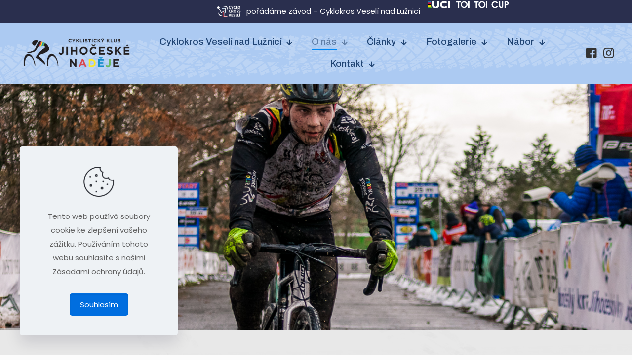

--- FILE ---
content_type: text/css
request_url: https://www.ckjihoceskenadeje.cz/wp-content/uploads/betheme/css/post-32.css?ver=1768742620
body_size: 390
content:
.mcb-section .mcb-wrap .mcb-item-wr56gpc1vj .blockquote .mfn-blockquote-icon{font-size:62px;color:#C2BFBF;}.mcb-section .mcb-wrap .mcb-item-wr56gpc1vj .blockquote blockquote{text-decoration-color:#E0E0E0;font-size:22px;line-height:38px;}.mcb-section-amsdkolbo{padding-top:62px;padding-bottom:70px;}.mcb-section-amsdkolbo .mcb-background-overlay{background-color:#E8E8E8;background-image:url(https://www.ckjihoceskenadeje.cz/sporeto/wp-content/uploads/2023/10/bg-e1696858690588.png#68);background-repeat:no-repeat;background-size:cover;}.mcb-section-6col4mwbo{padding-top:62px;padding-bottom:30px;}.mcb-section .mcb-wrap-jjy5v0gdb .mcb-wrap-inner-jjy5v0gdb{padding-bottom:0px;padding-top:0px;margin-top:0px;margin-bottom:0px;}.mcb-section .mcb-wrap .mcb-item-qzcboetsv .mcb-column-inner-qzcboetsv{padding-top:0px;padding-right:20px;padding-left:20px;}.mcb-section .mcb-wrap-kdmrr0uu7 .mcb-wrap-inner-kdmrr0uu7{padding-right:20px;}.mcb-section .mcb-wrap .mcb-item-fxngesu8s .mcb-column-inner-fxngesu8s{padding-top:25px;padding-right:20px;padding-left:20px;padding-bottom:1px;}.mcb-section-iqy35w1i{background-color:#F1F1F1;}.mcb-section-933uudjya{padding-top:38px;}.mcb-section .mcb-wrap .mcb-item-0pmsfqql ul.clients li .client_wrapper{height:120px;}.mcb-section-4uer5h56d{padding-top:56px;}.mcb-section-4uer5h56d .mcb-background-overlay{background-image:url(https://www.ckjihoceskenadeje.cz/sporeto/wp-content/uploads/2023/10/bg-e1696858690588.png#68);background-repeat:no-repeat;background-size:cover;opacity:0.29;}

--- FILE ---
content_type: text/css
request_url: https://www.ckjihoceskenadeje.cz/wp-content/uploads/betheme/css/post-67.css?ver=1768742620
body_size: 205
content:
.mcb-section .mcb-wrap .mcb-item-q71olnwlr .mcb-column-inner-q71olnwlr{padding-top:35px;}.mcb-section .mcb-wrap .mcb-item-0fmvilk8 .sliding_box .desc_wrapper h4{color:#000000;font-size:10px;}.mcb-section .mcb-wrap .mcb-item-0fmvilk8 .sliding_box .desc_wrapper{--mfn-sliding-box-bg:rgba(0,0,0,0);}.mcb-section .mcb-wrap .mcb-item-0fmvilk8 .mcb-column-inner-0fmvilk8{padding-top:0px;margin-bottom:0px;}.mcb-section .mcb-wrap .mcb-item-huuc3ri6l .column_attr{color:#000000;text-align:justify;}.mcb-section .mcb-wrap .mcb-item-huuc3ri6l .mcb-column-inner-huuc3ri6l{padding-top:25px;margin-bottom:0px;}.mcb-section .mcb-wrap-h158b7f4f .mcb-wrap-inner-h158b7f4f{background-color:#D9CCCC;}.mcb-section .mcb-wrap .mcb-item-ybidk8jhq .column_attr{color:#000000;}.mcb-section .mcb-wrap .mcb-item-ybidk8jhq .mcb-column-inner-ybidk8jhq{margin-bottom:0px;}.mcb-section .mcb-wrap-ijeglcac4 .mcb-wrap-inner-ijeglcac4{padding-top:26px;padding-bottom:0px;margin-bottom:0px;}.mcb-section-qgac57i2f{background-color:#C1C2C4;padding-top:34px;}